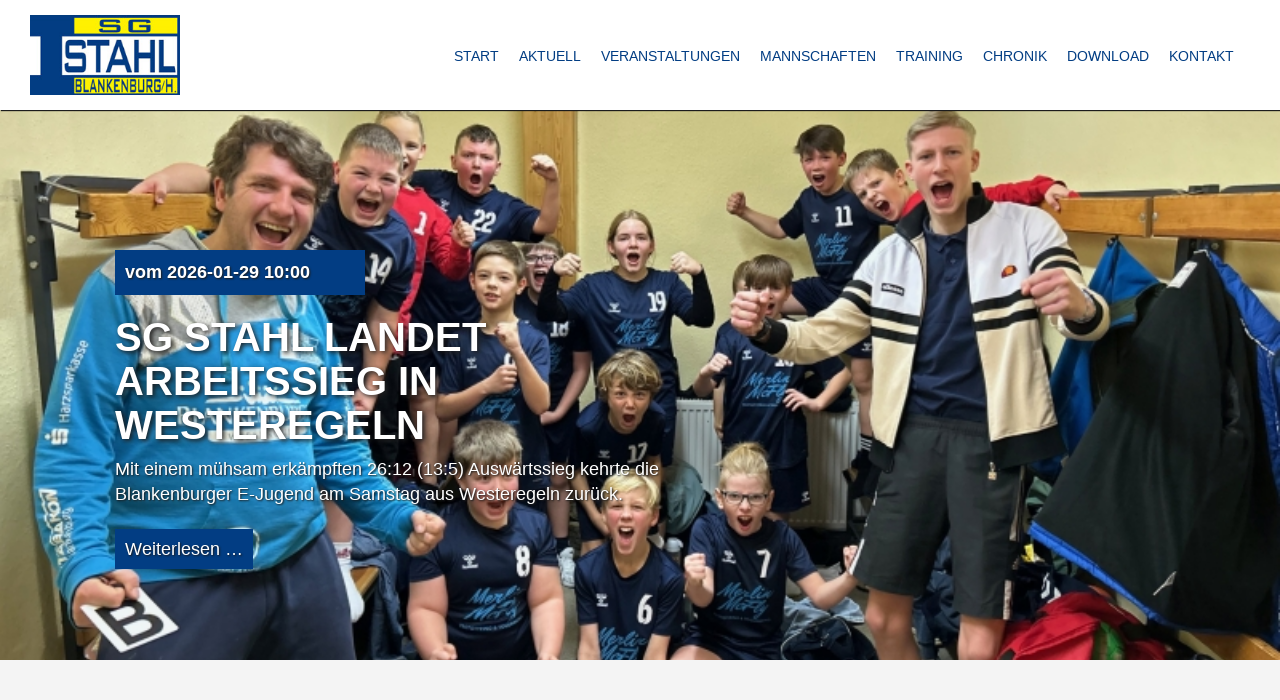

--- FILE ---
content_type: text/html; charset=utf-8
request_url: https://handball-blankenburg.de/index.php/minis.html
body_size: 5687
content:
<!DOCTYPE html>
<html lang="de">
<head>

      <meta charset="utf-8">
    <title>Minis - Stahl Handball</title>
    <base href="https://handball-blankenburg.de/">

          <meta name="robots" content="index,follow">
      <meta name="description" content="">
      <meta name="keywords" content="">
      <meta name="generator" content="Contao Open Source CMS">
    
        <link rel="stylesheet" href="https://netdna.bootstrapcdn.com/bootstrap/3.3.4/css/bootstrap.min.css">
<link rel="stylesheet" href="https://netdna.bootstrapcdn.com/font-awesome/4.3.0/css/font-awesome.css">
    <link rel="stylesheet" href="assets/css/d1a34cc0c395.css">
    <script src="https://code.jquery.com/jquery-1.11.3.min.js"></script>
<script>window.jQuery || document.write('<script src="assets/jquery/core/1.11.3/jquery.min.js">\x3C/script>')</script>
<script src="https://netdna.bootstrapcdn.com/bootstrap/3.3.4/js/bootstrap.min.js"></script>
<script>$.fn.modal || document.write('<script src="https://handball-blankenburg.de/system/modules/km_bootstrap/assets/js/bootstrap.min.js">\x3C/script>')</script>
    <meta name="viewport" 
      content="width=device-width,initial-scale=1,maximum-scale=1" />

          <!--[if lt IE 9]><script src="assets/html5shiv/3.7.2/html5shiv-printshiv.min.js"></script><![endif]-->
      
</head>
<body id="top" class="mac chrome webkit ch131">

      
    <div id="wrapper">

                        <header id="header">
            <div class="inside">
              
<div id="topnavis"><div id="logo"><a href="index.php/start.html" title="Start">Start</a></div>
<!-- indexer::stop -->
<nav class="mod_navigation block" id="mainnavigation">

  
  <a href="index.php/minis.html#skipNavigation1" class="invisible">Navigation überspringen</a>

  
<nav class="navbar">
             <div id="navbar" class="collapse navbar-collapse navbar-right">
          <ul class="nav navbar-nav level_1">
            <li class="nav-item first"><a href="index.php/start.html" title="Start" class="nav-link  first"  itemprop="url"><span itemprop="name">Start</span></a></li>
                <li class="nav-item submenu"><a href="index.php/aktuell.html" title="Aktuell" class="nav-link  submenu"  aria-haspopup="true" itemprop="url"><span itemprop="name">Aktuell</span></a>
<nav class="navbar">
             <div id="navbar" class="collapse navbar-collapse navbar-right">
          <ul class="level_2">
            <li class="nav-item first last"><a href="index.php/archiv.html" title="Archiv" class="nav-link  first last"  itemprop="url"><span itemprop="name">Archiv</span></a></li>
      </ul>
        </div><!--/.nav-collapse -->
    </nav></li>
                <li class="nav-item submenu dropdown"><a href="index.php/veranstaltungen.html" title="Veranstaltungen" class="nav-link  submenu dropdown"  aria-haspopup="true" itemprop="url"><span itemprop="name">Veranstaltungen</span></a>
<nav class="navbar">
             <div id="navbar" class="collapse navbar-collapse navbar-right">
          <ul class="level_2">
            <li class="nav-item first"><a href="index.php/id-7-handball-marathon-2023-46.html" title="7. Handball Marathon 2024" class="nav-link  first"  itemprop="url"><span itemprop="name">7. Handball Marathon 2024</span></a></li>
                <li class="nav-item"><a href="index.php/id-5-handball-marathon.html" title="6. Handball Marathon 2018" class="nav-link "  itemprop="url"><span itemprop="name">6. Handball Marathon 2018</span></a></li>
                <li class="nav-item"><a href="index.php/id-4-handball-marathon.html" title="5. Handball Marathon 2016" class="nav-link "  itemprop="url"><span itemprop="name">5. Handball Marathon 2016</span></a></li>
                <li class="nav-item"><a href="index.php/id-3-handball-marathon.html" title="4. Handball Marathon 2014" class="nav-link "  itemprop="url"><span itemprop="name">4. Handball Marathon 2014</span></a></li>
                <li class="nav-item last"><a href="index.php/id-3-handball-marathon-2012.html" title="3. Handball Marathon 2012" class="nav-link  last"  itemprop="url"><span itemprop="name">3. Handball Marathon 2012</span></a></li>
      </ul>
        </div><!--/.nav-collapse -->
    </nav></li>
                <li class="nav-item submenu trail"><a href="index.php/mannschaften.html" title="Mannschaften" class="nav-link  submenu trail"  aria-haspopup="true" itemprop="url"><span itemprop="name">Mannschaften</span></a>
<nav class="navbar">
             <div id="navbar" class="collapse navbar-collapse navbar-right">
          <ul class="level_2">
            <li class="nav-item sibling first"><a href="index.php/maenner.html" title="Männer" class="nav-link  sibling first"  itemprop="url"><span itemprop="name">Männer</span></a></li>
                <li class="nav-item sibling"><a href="index.php/b-jugend.html" title="B Jugend" class="nav-link  sibling"  itemprop="url"><span itemprop="name">B Jugend</span></a></li>
                <li class="nav-item sibling"><a href="index.php/d-jugend.html" title="D Jugend" class="nav-link  sibling"  itemprop="url"><span itemprop="name">D Jugend</span></a></li>
                <li class="nav-item sibling"><a href="index.php/e-jugend-38.html" title="E Jugend" class="nav-link  sibling"  itemprop="url"><span itemprop="name">E Jugend</span></a></li>
                <li class="nav-item active"><strong class="nav-link active" itemprop="name">Minis</strong></li>
                <li class="nav-item sibling last"><a href="index.php/wuselgruppe.html" title="Wuselgruppe" class="nav-link  sibling last"  itemprop="url"><span itemprop="name">Wuselgruppe</span></a></li>
      </ul>
        </div><!--/.nav-collapse -->
    </nav></li>
                <li class="nav-item"><a href="index.php/training.html" title="Training" class="nav-link "  itemprop="url"><span itemprop="name">Training</span></a></li>
                <li class="nav-item"><a href="index.php/verschiedenes.html" title="Chronik" class="nav-link "  itemprop="url"><span itemprop="name">Chronik</span></a></li>
                <li class="nav-item"><a href="index.php/download.html" title="Download" class="nav-link "  itemprop="url"><span itemprop="name">Download</span></a></li>
                <li class="nav-item last"><a href="index.php/kontakt.html" title="Kontakt" class="nav-link  last"  itemprop="url"><span itemprop="name">Kontakt</span></a></li>
      </ul>
        </div><!--/.nav-collapse -->
    </nav>
  <a id="skipNavigation1" class="invisible">&nbsp;</a>

</nav>
<!-- indexer::continue -->
</div>
<div id="trigger"><a href="#my-menu"><i class="fa fa-bars" aria-hidden="true"></i></a></div>
<!-- indexer::stop -->
<nav class="mod_navigation block" id="my-menu">

  
  <a href="index.php/minis.html#skipNavigation27" class="invisible">Navigation überspringen</a>

  
<ul class="level_1">
            <li class="first"><a href="index.php/start.html" title="Start" class="first">Start</a></li>
                <li class="submenu"><a href="index.php/aktuell.html" title="Aktuell" class="submenu" aria-haspopup="true">Aktuell</a>
<ul class="level_2">
            <li class="first last"><a href="index.php/archiv.html" title="Archiv" class="first last">Archiv</a></li>
      </ul>
</li>
                <li class="submenu dropdown"><a href="index.php/veranstaltungen.html" title="Veranstaltungen" class="submenu dropdown" aria-haspopup="true">Veranstaltungen</a>
<ul class="level_2">
            <li class="first"><a href="index.php/id-7-handball-marathon-2023-46.html" title="7. Handball Marathon 2024" class="first">7. Handball Marathon 2024</a></li>
                <li><a href="index.php/id-5-handball-marathon.html" title="6. Handball Marathon 2018">6. Handball Marathon 2018</a></li>
                <li><a href="index.php/id-4-handball-marathon.html" title="5. Handball Marathon 2016">5. Handball Marathon 2016</a></li>
                <li><a href="index.php/id-3-handball-marathon.html" title="4. Handball Marathon 2014">4. Handball Marathon 2014</a></li>
                <li class="last"><a href="index.php/id-3-handball-marathon-2012.html" title="3. Handball Marathon 2012" class="last">3. Handball Marathon 2012</a></li>
      </ul>
</li>
                <li class="submenu trail"><a href="index.php/mannschaften.html" title="Mannschaften" class="submenu trail" aria-haspopup="true">Mannschaften</a>
<ul class="level_2">
            <li class="sibling first"><a href="index.php/maenner.html" title="Männer" class="sibling first">Männer</a></li>
                <li class="sibling"><a href="index.php/b-jugend.html" title="B Jugend" class="sibling">B Jugend</a></li>
                <li class="sibling"><a href="index.php/d-jugend.html" title="D Jugend" class="sibling">D Jugend</a></li>
                <li class="sibling"><a href="index.php/e-jugend-38.html" title="E Jugend" class="sibling">E Jugend</a></li>
                <li class="active"><span class="active">Minis</span></li>
                <li class="sibling last"><a href="index.php/wuselgruppe.html" title="Wuselgruppe" class="sibling last">Wuselgruppe</a></li>
      </ul>
</li>
                <li><a href="index.php/training.html" title="Training">Training</a></li>
                <li><a href="index.php/verschiedenes.html" title="Chronik">Chronik</a></li>
                <li><a href="index.php/download.html" title="Download">Download</a></li>
                <li class="last"><a href="index.php/kontakt.html" title="Kontakt" class="last">Kontakt</a></li>
      </ul>

  <a id="skipNavigation27" class="invisible">&nbsp;</a>

</nav>
<!-- indexer::continue -->
            </div>
          </header>
              
      
              <div id="container">

                      <div id="main">
              <div class="inside">
                
<div class="mod_article first block" id="article-114">

  
  
<div class="ce_sliderStart first block" id="newsslider">

  
  <div class="content-slider" data-config="5000,3000,0,1">
    <div class="slider-wrapper">

<!-- indexer::stop -->
<div class="mod_newslist block" id="frontsildenews">

  
  
      
<div class="layout_latest arc_2 block first last even">

      </p>
  
      <figure class="image_container float_left">

      
      

<img src="files/images/news/2026/01292026_ejugend.jpeg" width="800" height="600" alt="">



      
      
    </figure>
  <div class="col-sm-6 startteaser">
	 <p class="info">vom <time datetime="2026-01-29T10:00:00+01:00">2026-01-29 10:00</time>   <h2><a href="index.php/aktuell-leser/sg-stahl-landet-arbeitssieg-in-westeregeln.html" title="Den Artikel lesen: SG Stahl landet Arbeitssieg in Westeregeln">SG Stahl landet Arbeitssieg in Westeregeln</a></h2>

  <div class="teaser">
    <p>Mit einem mühsam erkämpften 26:12 (13:5) Auswärtssieg kehrte die Blankenburger E-Jugend am Samstag aus Westeregeln zurück.</p>  </div>

      <p class="more"><a href="index.php/aktuell-leser/sg-stahl-landet-arbeitssieg-in-westeregeln.html" title="Den Artikel lesen: SG Stahl landet Arbeitssieg in Westeregeln">Weiterlesen …<span class="invisible"> SG Stahl landet Arbeitssieg in Westeregeln</span></a></p>
  </div>
</div>
      

</div>
<!-- indexer::continue -->

<!-- indexer::stop -->
<div class="mod_newslist block" id="frontsildenews">

  
  
      
<div class="layout_latest arc_2 block first last even">

      </p>
  
      <figure class="image_container float_left">

      
      

<img src="files/images/news/2026/01202026_djugend.jpg" width="5120" height="2880" alt="">



      
      
    </figure>
  <div class="col-sm-6 startteaser">
	 <p class="info">vom <time datetime="2026-01-26T09:58:00+01:00">2026-01-26 09:58</time>   <h2><a href="index.php/aktuell-leser/klarer-heimsieg-der-sg-stahl-blankenburg-in-der-bezirksliga.html" title="Den Artikel lesen: Klarer Heimsieg der SG Stahl Blankenburg in der Bezirksliga">Klarer Heimsieg der SG Stahl Blankenburg in der Bezirksliga</a></h2>

  <div class="teaser">
    <p>Am 17. Januar 2026 empfing die D-Jugend der SG Stahl Blankenburg um 16 Uhr im Blankenburger Sportforum den Tabellenletzten Germania Borne. Als Tabellenzweiter gingen die Gastgeber klar favorisiert in die Partie – auch wenn aufgrund von Krankheit und Verletzungen&nbsp;nicht der komplette Kader zur Verfügung stand.</p>  </div>

      <p class="more"><a href="index.php/aktuell-leser/klarer-heimsieg-der-sg-stahl-blankenburg-in-der-bezirksliga.html" title="Den Artikel lesen: Klarer Heimsieg der SG Stahl Blankenburg in der Bezirksliga">Weiterlesen …<span class="invisible"> Klarer Heimsieg der SG Stahl Blankenburg in der Bezirksliga</span></a></p>
  </div>
</div>
      

</div>
<!-- indexer::continue -->

<!-- indexer::stop -->
<div class="mod_newslist block" id="frontsildenews">

  
  
      
<div class="layout_latest arc_2 block first last even">

      </p>
  
      <figure class="image_container float_left">

      
      

<img src="files/images/news/2025/10022025_ejugend.jpeg" width="450" height="600" alt="">



      
      
    </figure>
  <div class="col-sm-6 startteaser">
	 <p class="info">vom <time datetime="2026-01-26T09:56:00+01:00">2026-01-26 09:56</time>   <h2><a href="index.php/aktuell-leser/in-neuen-trikots-den-tabellenfuehrer-ueberrascht.html" title="Den Artikel lesen: In neuen Trikots den Tabellenführer überrascht">In neuen Trikots den Tabellenführer überrascht</a></h2>

  <div class="teaser">
    <p>Gleich doppelten Grund zur Freude hatte die E-Jugend der SG Stahl bei ihrem Heimspiel gegen den TSV Wefensleben. Vor Anpfiff der Partie bekam die Mannschaft einen neuen Trikotsatz, gesponsert durch das Unternehmen Reha-Med Blankenburg, überreicht. Ein herzliches Dankeschön für dieses großartige Engagement in die lokale Nachwuchsförderung. Voller Stolz und durch das neue Outfit zusätzlich motiviert erkämpften die Harzer im Anschluss gegen den bis dahin verlustpunktfreien Tabellenführer ein überraschendes 21:21 (12:12).</p>  </div>

      <p class="more"><a href="index.php/aktuell-leser/in-neuen-trikots-den-tabellenfuehrer-ueberrascht.html" title="Den Artikel lesen: In neuen Trikots den Tabellenführer überrascht">Weiterlesen …<span class="invisible"> In neuen Trikots den Tabellenführer überrascht</span></a></p>
  </div>
</div>
      

</div>
<!-- indexer::continue -->

  </div></div>

</section>

  
</div>

<div class="mod_article block" id="minis">

  
      <div class="ce_semantic_html5 container mannsch first block">
    
<h1 class="ce_headline welcomehead col-md-12">
  Minis! - Saison 2025/26</h1>

<div class="ce_image col-md-6 block">

  
  
  <figure class="image_container">

    
    

<img src="files/images/news/2024/08222024_mini_2.jpg" width="800" height="600" alt="">



    
    
  </figure>


</div>
    </div>

  
</div>

<div class="mod_article last block" id="bevorefooter">

  
  
<div class="col-md-6 facebookx"><a href="https://www.facebook.com/sgstahlhandball"><i class="fa fa-facebook-official" aria-hidden="true"></i>Folgt uns auf Facebook</a></div>
<div class="col-md-6 facebookx"><a href="https://www.instagram.com/sgstahlhandball"><i class="fa fa-instagram" aria-hidden="true"></i>Folgt uns auf Instagram</a></div>
  
</div>
              </div>
                          </div>
          
                                
                                
        </div>
      
      
                        <footer id="footer">
            <div class="container">
              
<div class="col-sm-4 adress">
	<h2>Kontakt</h2>
		<p>
	Trainings- und Spielstätte:<br>
			Sportforum Blankenburg<br>
			Regensteinsweg 12<br>
		<h3>Vorstand:</h3>
			abteilungsleiter@handball-blankenburg.de <br>
		<h3>Ansprechpartner:</h3>
			Renè Malter<br>
			03944 / 353275
	</p>
	</div>
<!-- indexer::stop -->
<nav class="mod_customnav col-sm-4 block" id="footernav">

      <h2>Überblick</h2>
  
  <a href="index.php/minis.html#skipNavigation18" class="invisible">Navigation überspringen</a>

  
<ul class="level_1">
            <li class="first"><a href="index.php/start.html" title="Start" class="first">Start</a></li>
                <li><a href="index.php/aktuell.html" title="Aktuell">Aktuell</a></li>
                <li class="dropdown"><a href="index.php/veranstaltungen.html" title="Veranstaltungen" class="dropdown">Veranstaltungen</a></li>
                <li class="trail"><a href="index.php/mannschaften.html" title="Mannschaften" class="trail">Mannschaften</a></li>
                <li><a href="index.php/training.html" title="Training">Training</a></li>
                <li><a href="index.php/verschiedenes.html" title="Chronik">Chronik</a></li>
                <li><a href="index.php/downloads.html" title="Impressum">Impressum</a></li>
                <li><a href="index.php/kontakt.html" title="Kontakt">Kontakt</a></li>
                <li class="last"><a href="index.php/download.html" title="Download" class="last">Download</a></li>
      </ul>

  <a id="skipNavigation18" class="invisible">&nbsp;</a>

</nav>
<!-- indexer::continue -->

<!-- indexer::stop -->
<div class="mod_form col-sm-4 tableless block">

      <h2>Kurzanfrage</h2>
  
  <form action="index.php/minis.html" id="footermail" method="post" enctype="application/x-www-form-urlencoded">
    <div class="formbody">
              <input type="hidden" name="FORM_SUBMIT" value="auto_form_1">
        <input type="hidden" name="REQUEST_TOKEN" value="f600bc6afef9ee2c3fc551f3f058a830">
                                  

  <div class="widget widget-textarea">
      
      
  <textarea name="message" id="ctrl_1" class="textarea" rows="4" cols="40" placeholder="Ihre Nachricht:"></textarea>

    </div>



  <div class="widget widget-text mandatory">
      
      
  <input type="email" name="email" id="ctrl_2" class="text mandatory" value="" required placeholder="Email:">

    </div>



  <div class="widget widget-captcha mandatory">
      
      
  <input type="text" name="ca1867302fb1ad2f1ffe458e6e0996c4a" id="ctrl_10" class="captcha mandatory" value="" placeholder="Sicherheitsfrage:" maxlength="2" required>
  <span class="captcha_text">&#66;&#105;&#116;&#116;&#101;&#32;&#114;&#101;&#99;&#104;&#110;&#101;&#110;&#32;&#83;&#105;&#101;&#32;&#56;&#32;&#112;&#108;&#117;&#115;&#32;&#51;&#46;</span>

    </div>


  <div class="submit_container">
                  <input type="submit" id="ctrl_3" class="submit" value="senden">
            </div>

          </div>
  </form>

</div>
<!-- indexer::continue -->
            </div>
          </footer>
              
    </div>

      
  
<script src="assets/jquery/ui/1.11.4/jquery-ui.min.js"></script>
<script>
  (function($) {
    $(document).ready(function() {
      $(document).accordion({
        // Put custom options here
        heightStyle: 'content',
        header: 'div.toggler',
        collapsible: true,
        create: function(event, ui) {
          ui.header.addClass('active');
          $('div.toggler').attr('tabindex', 0);
        },
        activate: function(event, ui) {
          ui.newHeader.addClass('active');
          ui.oldHeader.removeClass('active');
          $('div.toggler').attr('tabindex', 0);
        }
      });
    });
  })(jQuery);
</script>

<script src="assets/jquery/colorbox/1.6.1/js/colorbox.min.js"></script>
<script>
  (function($) {
    $(document).ready(function() {
      $('a[data-lightbox]').map(function() {
        $(this).colorbox({
          // Put custom options here
          loop: false,
          rel: $(this).attr('data-lightbox'),
          maxWidth: '95%',
          maxHeight: '95%'
        });
      });
    });
  })(jQuery);
</script>

<script src="assets/jquery/mediaelement/2.21.2/js/mediaelement-and-player.min.js"></script>
<script>
  (function($) {
    $(document).ready(function() {
      $('video,audio').mediaelementplayer({
        // Put custom options here
        pluginPath: '/assets/jquery/mediaelement/2.21.2/',
        flashName: 'legacy/flashmediaelement.swf',
        silverlightName: 'legacy/silverlightmediaelement.xap'
      });
    });
  })(jQuery);
</script>

<script src="assets/swipe/2.0/js/swipe.min.js"></script>
<script>
  (function($) {
    $(document).ready(function() {
      $('.ce_sliderStart').each(function(i, cte) {
        var s = $('.content-slider', cte)[0],
            c = s.getAttribute('data-config').split(',');
        new Swipe(s, {
          // Put custom options here
          'auto': parseInt(c[0]),
          'speed': parseInt(c[1]),
          'startSlide': parseInt(c[2]),
          'continuous': parseInt(c[3]),
          'menu': $('.slider-control', cte)[0]
        });
      });
    });
  })(jQuery);
</script>

<script>setTimeout(function(){var e=function(e,t){try{var n=new XMLHttpRequest}catch(r){return}n.open("GET",e,!0),n.onreadystatechange=function(){this.readyState==4&&this.status==200&&typeof t=="function"&&t(this.responseText)},n.send()},t="system/cron/cron.";e(t+"txt",function(n){parseInt(n||0)<Math.round(+(new Date)/1e3)-86400&&e(t+"php")})},5e3);</script>

<script src="files/js/jquery.matchHeight.js"></script>
<script src="files/js/jquery.mmenu.all.min.js"></script>
<script>

$(function() {
    $('.equal').matchHeight();
});

</script>
<script type="text/javascript">
   $(document).ready(function() {
      $("#my-menu").mmenu({
         // Options
      });
      var API = $("#my-menu").data( "mmenu" );
      
      $("#my-button").click(function() {
         API.open();
      });
   });
</script>

<script>
  (function(i,s,o,g,r,a,m){i['GoogleAnalyticsObject']=r;i[r]=i[r]||function(){(i[r].q=i[r].q||[]).push(arguments)},i[r].l=1*new Date();a=s.createElement(o),m=s.getElementsByTagName(o)[0];a.async=1;a.src=g;m.parentNode.insertBefore(a,m)})(window,document,'script','https://www.google-analytics.com/analytics.js','ga');
  ga('create', '', 'auto');
      ga('set', 'anonymizeIp', true);
    ga('send', 'pageview');
</script>


</body>
</html>


--- FILE ---
content_type: text/javascript
request_url: https://handball-blankenburg.de/assets/swipe/2.0/js/swipe.min.js
body_size: 6577
content:
/* Swipe 2.0, (c) Brad Birdsall 2013, (c) Leo Feyer 2013-2014, MIT license */
function Swipe(t,n){"use strict";function e(){b=k.children;for(var e=0;e<b.length;e++)8==b[e].nodeType&&(k.removeChild(b[e]),--e);y=b.length,b.length<2&&(n.continuous=!1),w.transitions&&n.continuous&&b.length<3&&(k.appendChild(b[0].cloneNode(!0)),k.appendChild(k.children[1].cloneNode(!0)),b=k.children,M=!0),T=new Array(b.length),L=t.getBoundingClientRect().width||t.offsetWidth,k.style.width=b.length*L+"px";for(var i=b.length;i--;){var o=b[i];o.style.width=L+"px",o.setAttribute("data-index",i.toString()),w.transitions&&(o.style.left=i*-L+"px",f(i,D>i?-L:i>D?L:0,0))}n.continuous&&w.transitions&&(f(l(D-1),-L,0),f(l(D+1),L,0)),w.transitions||(k.style.left=D*-L+"px"),t.style.visibility="visible"}function i(t,n,e){w.addEventListener?t.addEventListener(n,e,!1):window.attachEvent&&t.attachEvent("on"+n,e)}function o(t){t.returnValue=!1,t.preventDefault&&t.preventDefault()}function a(t,n,e){w.addEventListener?t.removeEventListener(n,e,!1):window.detachEvent&&t.detachEvent("on"+n,e)}function r(){for(var t=n.menu.childNodes,e=0;e<t.length;e++)if(t[e].className&&-1!=t[e].className.indexOf("slider-prev"))O.prev=function(t){o(t),E(),d()},I.prev=t[e],i(I.prev,"click",O.prev);else if(t[e].className&&-1!=t[e].className.indexOf("slider-next"))O.next=function(t){o(t),E(),u()},I.next=t[e],i(I.next,"click",O.next);else if(t[e].className&&-1!=t[e].className.indexOf("slider-menu")){for(var a=0;y>a;a++){var r=document.createElement("b");r.innerHTML="•",r.setAttribute("data-index",a.toString()),a==N&&(r.className="active"),i(r,"click",function(t){return function(n){o(n),E(),v(parseInt(this.getAttribute?this.getAttribute("data-index"):t.attributes["data-index"].nodeValue))}}(r)),t[e].appendChild(r)}I.dots=t[e]}}function s(){for(var t=0;y>t;t++){var n=I.dots.children[t];n.className=parseInt(n.getAttribute?n.getAttribute("data-index"):n.attributes["data-index"].nodeValue)==N?"active":""}}function c(){for(var t=I.dots.childNodes;t.length>0;)I.dots.removeChild(t[0]);a(I.prev,"click",O.prev),a(I.next,"click",O.next)}function d(){n.continuous?v(D-1):D&&v(D-1)}function u(){n.continuous?v(D+1):D<b.length-1&&v(D+1)}function l(t){return(b.length+t%b.length)%b.length}function v(t,e){if(D!=t){if(w.transitions){var i=Math.abs(D-t)/(D-t);if(n.continuous){var o=i;i=-T[l(t)]/L,i!==o&&(t=-i*b.length+t)}for(var a=Math.abs(D-t)-1;a--;)f(l((t>D?t:D)-a-1),L*i,0);t=l(t),f(D,L*i,e||z),f(t,0,e||z),n.continuous&&f(l(t-i),-(L*i),0)}else t=l(t),m(D*-L,t*-L,e||z);D=t,N=M?D%2:D,n.menu&&s(),g(n.callback&&n.callback(N,b[D]))}}function f(t,n,e){h(t,n,e),T[t]=n}function h(t,n,e){var i=b[t],o=i&&i.style;o&&(o.webkitTransitionDuration=o.MozTransitionDuration=o.msTransitionDuration=o.OTransitionDuration=o.transitionDuration=e+"ms",o.webkitTransform="translate("+n+"px,0)translateZ(0)",o.msTransform=o.MozTransform=o.OTransform="translateX("+n+"px)")}function m(t,e,i){if(!i)return void(k.style.left=e+"px");var o=+new Date,a=setInterval(function(){var r=+new Date-o;return r>i?(k.style.left=e+"px",S&&p(),n.transitionEnd&&n.transitionEnd.call(event,N,b[D]),void clearInterval(a)):void(k.style.left=(e-t)*(Math.floor(r/i*100)/100)+t+"px")},4)}function p(){A=setTimeout(u,S)}function E(){S=0,clearTimeout(A)}var x=function(){},g=function(t){setTimeout(t||x,0)},w={addEventListener:!!window.addEventListener,touch:"ontouchstart"in window||window.DocumentTouch&&document instanceof DocumentTouch,transitions:function(t){var n=["transitionProperty","WebkitTransition","MozTransition","OTransition","msTransition"];for(var e in n)if(void 0!==t.style[n[e]])return!0;return!1}(document.createElement("swipe"))};if(t){var b,T,L,y,k=t.children[0];n=n||{};var D=parseInt(n.startSlide,10)||0,N=D,M=!1,z=n.speed||300;n.continuous=void 0!==n.continuous?n.continuous:!0;var A,C,I={},O={},S=n.auto||0,P={},V={},X={handleEvent:function(t){switch(t.type){case"touchstart":this.start(t);break;case"touchmove":this.move(t);break;case"touchend":g(this.end(t));break;case"webkitTransitionEnd":case"msTransitionEnd":case"oTransitionEnd":case"otransitionend":case"transitionend":g(this.transitionEnd(t));break;case"resize":g(e)}n.stopPropagation&&t.stopPropagation()},start:function(t){var n=t.touches[0];P={x:n.pageX,y:n.pageY,time:+new Date},C=void 0,V={},k.addEventListener("touchmove",this,!1),k.addEventListener("touchend",this,!1)},move:function(t){if(!(t.touches.length>1||t.scale&&1!==t.scale)){n.disableScroll&&t.preventDefault();var e=t.touches[0];V={x:e.pageX-P.x,y:e.pageY-P.y},"undefined"==typeof C&&(C=!!(C||Math.abs(V.x)<Math.abs(V.y))),C||(t.preventDefault(),E(),n.continuous?(h(l(D-1),V.x+T[l(D-1)],0),h(D,V.x+T[D],0),h(l(D+1),V.x+T[l(D+1)],0)):(V.x=V.x/(!D&&V.x>0||D==b.length-1&&V.x<0?Math.abs(V.x)/L+1:1),h(D-1,V.x+T[D-1],0),h(D,V.x+T[D],0),h(D+1,V.x+T[D+1],0)))}},end:function(){var t=+new Date-P.time,e=Number(t)<250&&Math.abs(V.x)>20||Math.abs(V.x)>L/2,i=!D&&V.x>0||D==b.length-1&&V.x<0;n.continuous&&(i=!1);var o=V.x<0;C||(e&&!i?(o?(n.continuous?(f(l(D-1),-L,0),f(l(D+2),L,0)):f(D-1,-L,0),f(D,T[D]-L,z),f(l(D+1),T[l(D+1)]-L,z),D=l(D+1)):(n.continuous?(f(l(D+1),L,0),f(l(D-2),-L,0)):f(D+1,L,0),f(D,T[D]+L,z),f(l(D-1),T[l(D-1)]+L,z),D=l(D-1)),N=M?D%2:D,n.menu&&s(),n.callback&&n.callback(N,b[D])):n.continuous?(f(l(D-1),-L,z),f(D,0,z),f(l(D+1),L,z)):(f(D-1,-L,z),f(D,0,z),f(D+1,L,z))),k.removeEventListener("touchmove",X,!1),k.removeEventListener("touchend",X,!1)},transitionEnd:function(t){parseInt(t.target.getAttribute("data-index"),10)==D&&(S&&p(),n.transitionEnd&&n.transitionEnd.call(t,N,b[D]))}};return e(),n.menu&&r(),S&&p(),w.addEventListener?(w.touch&&k.addEventListener("touchstart",X,!1),w.transitions&&(k.addEventListener("webkitTransitionEnd",X,!1),k.addEventListener("msTransitionEnd",X,!1),k.addEventListener("oTransitionEnd",X,!1),k.addEventListener("otransitionend",X,!1),k.addEventListener("transitionend",X,!1)),window.addEventListener("resize",X,!1)):window.onresize=function(){e()},{setup:function(){e()},slide:function(t,n){E(),v(t,n)},prev:function(){E(),d()},next:function(){E(),u()},stop:function(){E()},getPos:function(){return N},getNumSlides:function(){return y},kill:function(){E(),k.style.width="",k.style.left="";for(var t=b.length;t--;){var n=b[t];n.style.width="",n.style.left="",w.transitions&&h(t,0,0)}w.addEventListener?(k.removeEventListener("touchstart",X,!1),k.removeEventListener("webkitTransitionEnd",X,!1),k.removeEventListener("msTransitionEnd",X,!1),k.removeEventListener("oTransitionEnd",X,!1),k.removeEventListener("otransitionend",X,!1),k.removeEventListener("transitionend",X,!1),window.removeEventListener("resize",X,!1)):window.onresize=null,c()}}}}